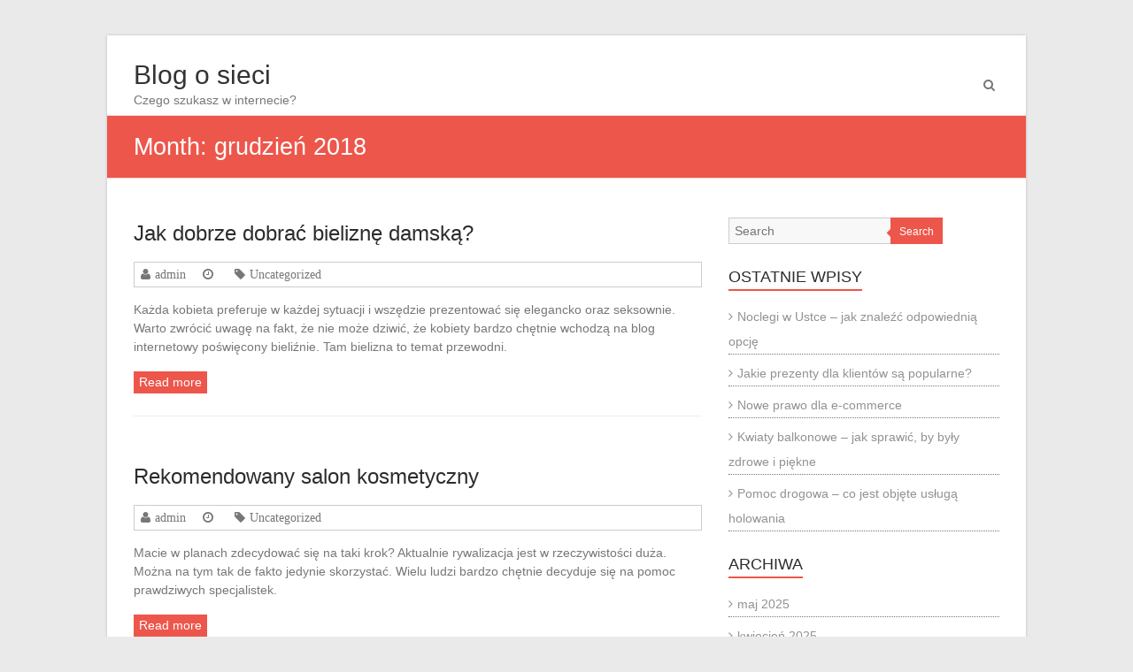

--- FILE ---
content_type: text/html; charset=UTF-8
request_url: http://pagematerialy.pl/?m=201812
body_size: 8749
content:
<!DOCTYPE html>
<html lang="pl-PL">
<head>
	<meta charset="UTF-8" />
	<meta name="viewport" content="width=device-width, initial-scale=1">
	<link rel="profile" href="https://gmpg.org/xfn/11" />
	<title>grudzień 2018 &#8211; Blog o sieci</title>
<meta name='robots' content='max-image-preview:large' />
<link rel='dns-prefetch' href='//s.w.org' />
<link rel="alternate" type="application/rss+xml" title="Blog o sieci &raquo; Kanał z wpisami" href="http://pagematerialy.pl/?feed=rss2" />
<link rel="alternate" type="application/rss+xml" title="Blog o sieci &raquo; Kanał z komentarzami" href="http://pagematerialy.pl/?feed=comments-rss2" />
<script type="text/javascript">
window._wpemojiSettings = {"baseUrl":"https:\/\/s.w.org\/images\/core\/emoji\/13.1.0\/72x72\/","ext":".png","svgUrl":"https:\/\/s.w.org\/images\/core\/emoji\/13.1.0\/svg\/","svgExt":".svg","source":{"concatemoji":"http:\/\/pagematerialy.pl\/wp-includes\/js\/wp-emoji-release.min.js?ver=5.9.12"}};
/*! This file is auto-generated */
!function(e,a,t){var n,r,o,i=a.createElement("canvas"),p=i.getContext&&i.getContext("2d");function s(e,t){var a=String.fromCharCode;p.clearRect(0,0,i.width,i.height),p.fillText(a.apply(this,e),0,0);e=i.toDataURL();return p.clearRect(0,0,i.width,i.height),p.fillText(a.apply(this,t),0,0),e===i.toDataURL()}function c(e){var t=a.createElement("script");t.src=e,t.defer=t.type="text/javascript",a.getElementsByTagName("head")[0].appendChild(t)}for(o=Array("flag","emoji"),t.supports={everything:!0,everythingExceptFlag:!0},r=0;r<o.length;r++)t.supports[o[r]]=function(e){if(!p||!p.fillText)return!1;switch(p.textBaseline="top",p.font="600 32px Arial",e){case"flag":return s([127987,65039,8205,9895,65039],[127987,65039,8203,9895,65039])?!1:!s([55356,56826,55356,56819],[55356,56826,8203,55356,56819])&&!s([55356,57332,56128,56423,56128,56418,56128,56421,56128,56430,56128,56423,56128,56447],[55356,57332,8203,56128,56423,8203,56128,56418,8203,56128,56421,8203,56128,56430,8203,56128,56423,8203,56128,56447]);case"emoji":return!s([10084,65039,8205,55357,56613],[10084,65039,8203,55357,56613])}return!1}(o[r]),t.supports.everything=t.supports.everything&&t.supports[o[r]],"flag"!==o[r]&&(t.supports.everythingExceptFlag=t.supports.everythingExceptFlag&&t.supports[o[r]]);t.supports.everythingExceptFlag=t.supports.everythingExceptFlag&&!t.supports.flag,t.DOMReady=!1,t.readyCallback=function(){t.DOMReady=!0},t.supports.everything||(n=function(){t.readyCallback()},a.addEventListener?(a.addEventListener("DOMContentLoaded",n,!1),e.addEventListener("load",n,!1)):(e.attachEvent("onload",n),a.attachEvent("onreadystatechange",function(){"complete"===a.readyState&&t.readyCallback()})),(n=t.source||{}).concatemoji?c(n.concatemoji):n.wpemoji&&n.twemoji&&(c(n.twemoji),c(n.wpemoji)))}(window,document,window._wpemojiSettings);
</script>
<style type="text/css">
img.wp-smiley,
img.emoji {
	display: inline !important;
	border: none !important;
	box-shadow: none !important;
	height: 1em !important;
	width: 1em !important;
	margin: 0 0.07em !important;
	vertical-align: -0.1em !important;
	background: none !important;
	padding: 0 !important;
}
</style>
	<link rel='stylesheet' id='wp-block-library-css'  href='http://pagematerialy.pl/wp-includes/css/dist/block-library/style.min.css?ver=5.9.12' type='text/css' media='all' />
<style id='wp-block-library-theme-inline-css' type='text/css'>
.wp-block-audio figcaption{color:#555;font-size:13px;text-align:center}.is-dark-theme .wp-block-audio figcaption{color:hsla(0,0%,100%,.65)}.wp-block-code>code{font-family:Menlo,Consolas,monaco,monospace;color:#1e1e1e;padding:.8em 1em;border:1px solid #ddd;border-radius:4px}.wp-block-embed figcaption{color:#555;font-size:13px;text-align:center}.is-dark-theme .wp-block-embed figcaption{color:hsla(0,0%,100%,.65)}.blocks-gallery-caption{color:#555;font-size:13px;text-align:center}.is-dark-theme .blocks-gallery-caption{color:hsla(0,0%,100%,.65)}.wp-block-image figcaption{color:#555;font-size:13px;text-align:center}.is-dark-theme .wp-block-image figcaption{color:hsla(0,0%,100%,.65)}.wp-block-pullquote{border-top:4px solid;border-bottom:4px solid;margin-bottom:1.75em;color:currentColor}.wp-block-pullquote__citation,.wp-block-pullquote cite,.wp-block-pullquote footer{color:currentColor;text-transform:uppercase;font-size:.8125em;font-style:normal}.wp-block-quote{border-left:.25em solid;margin:0 0 1.75em;padding-left:1em}.wp-block-quote cite,.wp-block-quote footer{color:currentColor;font-size:.8125em;position:relative;font-style:normal}.wp-block-quote.has-text-align-right{border-left:none;border-right:.25em solid;padding-left:0;padding-right:1em}.wp-block-quote.has-text-align-center{border:none;padding-left:0}.wp-block-quote.is-large,.wp-block-quote.is-style-large,.wp-block-quote.is-style-plain{border:none}.wp-block-search .wp-block-search__label{font-weight:700}.wp-block-group:where(.has-background){padding:1.25em 2.375em}.wp-block-separator{border:none;border-bottom:2px solid;margin-left:auto;margin-right:auto;opacity:.4}.wp-block-separator:not(.is-style-wide):not(.is-style-dots){width:100px}.wp-block-separator.has-background:not(.is-style-dots){border-bottom:none;height:1px}.wp-block-separator.has-background:not(.is-style-wide):not(.is-style-dots){height:2px}.wp-block-table thead{border-bottom:3px solid}.wp-block-table tfoot{border-top:3px solid}.wp-block-table td,.wp-block-table th{padding:.5em;border:1px solid;word-break:normal}.wp-block-table figcaption{color:#555;font-size:13px;text-align:center}.is-dark-theme .wp-block-table figcaption{color:hsla(0,0%,100%,.65)}.wp-block-video figcaption{color:#555;font-size:13px;text-align:center}.is-dark-theme .wp-block-video figcaption{color:hsla(0,0%,100%,.65)}.wp-block-template-part.has-background{padding:1.25em 2.375em;margin-top:0;margin-bottom:0}
</style>
<style id='global-styles-inline-css' type='text/css'>
body{--wp--preset--color--black: #000000;--wp--preset--color--cyan-bluish-gray: #abb8c3;--wp--preset--color--white: #ffffff;--wp--preset--color--pale-pink: #f78da7;--wp--preset--color--vivid-red: #cf2e2e;--wp--preset--color--luminous-vivid-orange: #ff6900;--wp--preset--color--luminous-vivid-amber: #fcb900;--wp--preset--color--light-green-cyan: #7bdcb5;--wp--preset--color--vivid-green-cyan: #00d084;--wp--preset--color--pale-cyan-blue: #8ed1fc;--wp--preset--color--vivid-cyan-blue: #0693e3;--wp--preset--color--vivid-purple: #9b51e0;--wp--preset--gradient--vivid-cyan-blue-to-vivid-purple: linear-gradient(135deg,rgba(6,147,227,1) 0%,rgb(155,81,224) 100%);--wp--preset--gradient--light-green-cyan-to-vivid-green-cyan: linear-gradient(135deg,rgb(122,220,180) 0%,rgb(0,208,130) 100%);--wp--preset--gradient--luminous-vivid-amber-to-luminous-vivid-orange: linear-gradient(135deg,rgba(252,185,0,1) 0%,rgba(255,105,0,1) 100%);--wp--preset--gradient--luminous-vivid-orange-to-vivid-red: linear-gradient(135deg,rgba(255,105,0,1) 0%,rgb(207,46,46) 100%);--wp--preset--gradient--very-light-gray-to-cyan-bluish-gray: linear-gradient(135deg,rgb(238,238,238) 0%,rgb(169,184,195) 100%);--wp--preset--gradient--cool-to-warm-spectrum: linear-gradient(135deg,rgb(74,234,220) 0%,rgb(151,120,209) 20%,rgb(207,42,186) 40%,rgb(238,44,130) 60%,rgb(251,105,98) 80%,rgb(254,248,76) 100%);--wp--preset--gradient--blush-light-purple: linear-gradient(135deg,rgb(255,206,236) 0%,rgb(152,150,240) 100%);--wp--preset--gradient--blush-bordeaux: linear-gradient(135deg,rgb(254,205,165) 0%,rgb(254,45,45) 50%,rgb(107,0,62) 100%);--wp--preset--gradient--luminous-dusk: linear-gradient(135deg,rgb(255,203,112) 0%,rgb(199,81,192) 50%,rgb(65,88,208) 100%);--wp--preset--gradient--pale-ocean: linear-gradient(135deg,rgb(255,245,203) 0%,rgb(182,227,212) 50%,rgb(51,167,181) 100%);--wp--preset--gradient--electric-grass: linear-gradient(135deg,rgb(202,248,128) 0%,rgb(113,206,126) 100%);--wp--preset--gradient--midnight: linear-gradient(135deg,rgb(2,3,129) 0%,rgb(40,116,252) 100%);--wp--preset--duotone--dark-grayscale: url('#wp-duotone-dark-grayscale');--wp--preset--duotone--grayscale: url('#wp-duotone-grayscale');--wp--preset--duotone--purple-yellow: url('#wp-duotone-purple-yellow');--wp--preset--duotone--blue-red: url('#wp-duotone-blue-red');--wp--preset--duotone--midnight: url('#wp-duotone-midnight');--wp--preset--duotone--magenta-yellow: url('#wp-duotone-magenta-yellow');--wp--preset--duotone--purple-green: url('#wp-duotone-purple-green');--wp--preset--duotone--blue-orange: url('#wp-duotone-blue-orange');--wp--preset--font-size--small: 13px;--wp--preset--font-size--medium: 20px;--wp--preset--font-size--large: 36px;--wp--preset--font-size--x-large: 42px;}.has-black-color{color: var(--wp--preset--color--black) !important;}.has-cyan-bluish-gray-color{color: var(--wp--preset--color--cyan-bluish-gray) !important;}.has-white-color{color: var(--wp--preset--color--white) !important;}.has-pale-pink-color{color: var(--wp--preset--color--pale-pink) !important;}.has-vivid-red-color{color: var(--wp--preset--color--vivid-red) !important;}.has-luminous-vivid-orange-color{color: var(--wp--preset--color--luminous-vivid-orange) !important;}.has-luminous-vivid-amber-color{color: var(--wp--preset--color--luminous-vivid-amber) !important;}.has-light-green-cyan-color{color: var(--wp--preset--color--light-green-cyan) !important;}.has-vivid-green-cyan-color{color: var(--wp--preset--color--vivid-green-cyan) !important;}.has-pale-cyan-blue-color{color: var(--wp--preset--color--pale-cyan-blue) !important;}.has-vivid-cyan-blue-color{color: var(--wp--preset--color--vivid-cyan-blue) !important;}.has-vivid-purple-color{color: var(--wp--preset--color--vivid-purple) !important;}.has-black-background-color{background-color: var(--wp--preset--color--black) !important;}.has-cyan-bluish-gray-background-color{background-color: var(--wp--preset--color--cyan-bluish-gray) !important;}.has-white-background-color{background-color: var(--wp--preset--color--white) !important;}.has-pale-pink-background-color{background-color: var(--wp--preset--color--pale-pink) !important;}.has-vivid-red-background-color{background-color: var(--wp--preset--color--vivid-red) !important;}.has-luminous-vivid-orange-background-color{background-color: var(--wp--preset--color--luminous-vivid-orange) !important;}.has-luminous-vivid-amber-background-color{background-color: var(--wp--preset--color--luminous-vivid-amber) !important;}.has-light-green-cyan-background-color{background-color: var(--wp--preset--color--light-green-cyan) !important;}.has-vivid-green-cyan-background-color{background-color: var(--wp--preset--color--vivid-green-cyan) !important;}.has-pale-cyan-blue-background-color{background-color: var(--wp--preset--color--pale-cyan-blue) !important;}.has-vivid-cyan-blue-background-color{background-color: var(--wp--preset--color--vivid-cyan-blue) !important;}.has-vivid-purple-background-color{background-color: var(--wp--preset--color--vivid-purple) !important;}.has-black-border-color{border-color: var(--wp--preset--color--black) !important;}.has-cyan-bluish-gray-border-color{border-color: var(--wp--preset--color--cyan-bluish-gray) !important;}.has-white-border-color{border-color: var(--wp--preset--color--white) !important;}.has-pale-pink-border-color{border-color: var(--wp--preset--color--pale-pink) !important;}.has-vivid-red-border-color{border-color: var(--wp--preset--color--vivid-red) !important;}.has-luminous-vivid-orange-border-color{border-color: var(--wp--preset--color--luminous-vivid-orange) !important;}.has-luminous-vivid-amber-border-color{border-color: var(--wp--preset--color--luminous-vivid-amber) !important;}.has-light-green-cyan-border-color{border-color: var(--wp--preset--color--light-green-cyan) !important;}.has-vivid-green-cyan-border-color{border-color: var(--wp--preset--color--vivid-green-cyan) !important;}.has-pale-cyan-blue-border-color{border-color: var(--wp--preset--color--pale-cyan-blue) !important;}.has-vivid-cyan-blue-border-color{border-color: var(--wp--preset--color--vivid-cyan-blue) !important;}.has-vivid-purple-border-color{border-color: var(--wp--preset--color--vivid-purple) !important;}.has-vivid-cyan-blue-to-vivid-purple-gradient-background{background: var(--wp--preset--gradient--vivid-cyan-blue-to-vivid-purple) !important;}.has-light-green-cyan-to-vivid-green-cyan-gradient-background{background: var(--wp--preset--gradient--light-green-cyan-to-vivid-green-cyan) !important;}.has-luminous-vivid-amber-to-luminous-vivid-orange-gradient-background{background: var(--wp--preset--gradient--luminous-vivid-amber-to-luminous-vivid-orange) !important;}.has-luminous-vivid-orange-to-vivid-red-gradient-background{background: var(--wp--preset--gradient--luminous-vivid-orange-to-vivid-red) !important;}.has-very-light-gray-to-cyan-bluish-gray-gradient-background{background: var(--wp--preset--gradient--very-light-gray-to-cyan-bluish-gray) !important;}.has-cool-to-warm-spectrum-gradient-background{background: var(--wp--preset--gradient--cool-to-warm-spectrum) !important;}.has-blush-light-purple-gradient-background{background: var(--wp--preset--gradient--blush-light-purple) !important;}.has-blush-bordeaux-gradient-background{background: var(--wp--preset--gradient--blush-bordeaux) !important;}.has-luminous-dusk-gradient-background{background: var(--wp--preset--gradient--luminous-dusk) !important;}.has-pale-ocean-gradient-background{background: var(--wp--preset--gradient--pale-ocean) !important;}.has-electric-grass-gradient-background{background: var(--wp--preset--gradient--electric-grass) !important;}.has-midnight-gradient-background{background: var(--wp--preset--gradient--midnight) !important;}.has-small-font-size{font-size: var(--wp--preset--font-size--small) !important;}.has-medium-font-size{font-size: var(--wp--preset--font-size--medium) !important;}.has-large-font-size{font-size: var(--wp--preset--font-size--large) !important;}.has-x-large-font-size{font-size: var(--wp--preset--font-size--x-large) !important;}
</style>
<link rel='stylesheet' id='esteem_style-css'  href='http://pagematerialy.pl/wp-content/themes/esteem/style.css?ver=5.9.12' type='text/css' media='all' />
<link rel='stylesheet' id='esteem-responsive-css'  href='http://pagematerialy.pl/wp-content/themes/esteem/css/responsive.css?ver=5.9.12' type='text/css' media='all' />
<link rel='stylesheet' id='esteem-fontawesome-css'  href='http://pagematerialy.pl/wp-content/themes/esteem/fontawesome/css/font-awesome.css?ver=3.2.1' type='text/css' media='all' />
<script type='text/javascript' src='http://pagematerialy.pl/wp-includes/js/jquery/jquery.min.js?ver=3.6.0' id='jquery-core-js'></script>
<script type='text/javascript' src='http://pagematerialy.pl/wp-includes/js/jquery/jquery-migrate.min.js?ver=3.3.2' id='jquery-migrate-js'></script>
<script type='text/javascript' src='http://pagematerialy.pl/wp-content/themes/esteem/js/esteem-custom.js?ver=5.9.12' id='esteem-custom-js'></script>
<!--[if lte IE 8]>
<script type='text/javascript' src='http://pagematerialy.pl/wp-content/themes/esteem/js/html5shiv.min.js?ver=5.9.12' id='html5-js'></script>
<![endif]-->
<link rel="https://api.w.org/" href="http://pagematerialy.pl/index.php?rest_route=/" /><link rel="EditURI" type="application/rsd+xml" title="RSD" href="http://pagematerialy.pl/xmlrpc.php?rsd" />
<link rel="wlwmanifest" type="application/wlwmanifest+xml" href="http://pagematerialy.pl/wp-includes/wlwmanifest.xml" /> 
<meta name="generator" content="WordPress 5.9.12" />
		<style type="text/css">
			.comments-link {
				display: none;
			}
					</style>
		
		</head>

<body class="archive date wp-embed-responsive  boxed better-responsive-menu">

<svg xmlns="http://www.w3.org/2000/svg" viewBox="0 0 0 0" width="0" height="0" focusable="false" role="none" style="visibility: hidden; position: absolute; left: -9999px; overflow: hidden;" ><defs><filter id="wp-duotone-dark-grayscale"><feColorMatrix color-interpolation-filters="sRGB" type="matrix" values=" .299 .587 .114 0 0 .299 .587 .114 0 0 .299 .587 .114 0 0 .299 .587 .114 0 0 " /><feComponentTransfer color-interpolation-filters="sRGB" ><feFuncR type="table" tableValues="0 0.49803921568627" /><feFuncG type="table" tableValues="0 0.49803921568627" /><feFuncB type="table" tableValues="0 0.49803921568627" /><feFuncA type="table" tableValues="1 1" /></feComponentTransfer><feComposite in2="SourceGraphic" operator="in" /></filter></defs></svg><svg xmlns="http://www.w3.org/2000/svg" viewBox="0 0 0 0" width="0" height="0" focusable="false" role="none" style="visibility: hidden; position: absolute; left: -9999px; overflow: hidden;" ><defs><filter id="wp-duotone-grayscale"><feColorMatrix color-interpolation-filters="sRGB" type="matrix" values=" .299 .587 .114 0 0 .299 .587 .114 0 0 .299 .587 .114 0 0 .299 .587 .114 0 0 " /><feComponentTransfer color-interpolation-filters="sRGB" ><feFuncR type="table" tableValues="0 1" /><feFuncG type="table" tableValues="0 1" /><feFuncB type="table" tableValues="0 1" /><feFuncA type="table" tableValues="1 1" /></feComponentTransfer><feComposite in2="SourceGraphic" operator="in" /></filter></defs></svg><svg xmlns="http://www.w3.org/2000/svg" viewBox="0 0 0 0" width="0" height="0" focusable="false" role="none" style="visibility: hidden; position: absolute; left: -9999px; overflow: hidden;" ><defs><filter id="wp-duotone-purple-yellow"><feColorMatrix color-interpolation-filters="sRGB" type="matrix" values=" .299 .587 .114 0 0 .299 .587 .114 0 0 .299 .587 .114 0 0 .299 .587 .114 0 0 " /><feComponentTransfer color-interpolation-filters="sRGB" ><feFuncR type="table" tableValues="0.54901960784314 0.98823529411765" /><feFuncG type="table" tableValues="0 1" /><feFuncB type="table" tableValues="0.71764705882353 0.25490196078431" /><feFuncA type="table" tableValues="1 1" /></feComponentTransfer><feComposite in2="SourceGraphic" operator="in" /></filter></defs></svg><svg xmlns="http://www.w3.org/2000/svg" viewBox="0 0 0 0" width="0" height="0" focusable="false" role="none" style="visibility: hidden; position: absolute; left: -9999px; overflow: hidden;" ><defs><filter id="wp-duotone-blue-red"><feColorMatrix color-interpolation-filters="sRGB" type="matrix" values=" .299 .587 .114 0 0 .299 .587 .114 0 0 .299 .587 .114 0 0 .299 .587 .114 0 0 " /><feComponentTransfer color-interpolation-filters="sRGB" ><feFuncR type="table" tableValues="0 1" /><feFuncG type="table" tableValues="0 0.27843137254902" /><feFuncB type="table" tableValues="0.5921568627451 0.27843137254902" /><feFuncA type="table" tableValues="1 1" /></feComponentTransfer><feComposite in2="SourceGraphic" operator="in" /></filter></defs></svg><svg xmlns="http://www.w3.org/2000/svg" viewBox="0 0 0 0" width="0" height="0" focusable="false" role="none" style="visibility: hidden; position: absolute; left: -9999px; overflow: hidden;" ><defs><filter id="wp-duotone-midnight"><feColorMatrix color-interpolation-filters="sRGB" type="matrix" values=" .299 .587 .114 0 0 .299 .587 .114 0 0 .299 .587 .114 0 0 .299 .587 .114 0 0 " /><feComponentTransfer color-interpolation-filters="sRGB" ><feFuncR type="table" tableValues="0 0" /><feFuncG type="table" tableValues="0 0.64705882352941" /><feFuncB type="table" tableValues="0 1" /><feFuncA type="table" tableValues="1 1" /></feComponentTransfer><feComposite in2="SourceGraphic" operator="in" /></filter></defs></svg><svg xmlns="http://www.w3.org/2000/svg" viewBox="0 0 0 0" width="0" height="0" focusable="false" role="none" style="visibility: hidden; position: absolute; left: -9999px; overflow: hidden;" ><defs><filter id="wp-duotone-magenta-yellow"><feColorMatrix color-interpolation-filters="sRGB" type="matrix" values=" .299 .587 .114 0 0 .299 .587 .114 0 0 .299 .587 .114 0 0 .299 .587 .114 0 0 " /><feComponentTransfer color-interpolation-filters="sRGB" ><feFuncR type="table" tableValues="0.78039215686275 1" /><feFuncG type="table" tableValues="0 0.94901960784314" /><feFuncB type="table" tableValues="0.35294117647059 0.47058823529412" /><feFuncA type="table" tableValues="1 1" /></feComponentTransfer><feComposite in2="SourceGraphic" operator="in" /></filter></defs></svg><svg xmlns="http://www.w3.org/2000/svg" viewBox="0 0 0 0" width="0" height="0" focusable="false" role="none" style="visibility: hidden; position: absolute; left: -9999px; overflow: hidden;" ><defs><filter id="wp-duotone-purple-green"><feColorMatrix color-interpolation-filters="sRGB" type="matrix" values=" .299 .587 .114 0 0 .299 .587 .114 0 0 .299 .587 .114 0 0 .299 .587 .114 0 0 " /><feComponentTransfer color-interpolation-filters="sRGB" ><feFuncR type="table" tableValues="0.65098039215686 0.40392156862745" /><feFuncG type="table" tableValues="0 1" /><feFuncB type="table" tableValues="0.44705882352941 0.4" /><feFuncA type="table" tableValues="1 1" /></feComponentTransfer><feComposite in2="SourceGraphic" operator="in" /></filter></defs></svg><svg xmlns="http://www.w3.org/2000/svg" viewBox="0 0 0 0" width="0" height="0" focusable="false" role="none" style="visibility: hidden; position: absolute; left: -9999px; overflow: hidden;" ><defs><filter id="wp-duotone-blue-orange"><feColorMatrix color-interpolation-filters="sRGB" type="matrix" values=" .299 .587 .114 0 0 .299 .587 .114 0 0 .299 .587 .114 0 0 .299 .587 .114 0 0 " /><feComponentTransfer color-interpolation-filters="sRGB" ><feFuncR type="table" tableValues="0.098039215686275 1" /><feFuncG type="table" tableValues="0 0.66274509803922" /><feFuncB type="table" tableValues="0.84705882352941 0.41960784313725" /><feFuncA type="table" tableValues="1 1" /></feComponentTransfer><feComposite in2="SourceGraphic" operator="in" /></filter></defs></svg>
<div id="page" class="hfeed site">
	<a class="skip-link screen-reader-text" href="#main">Skip to content</a>

	<header id="masthead" class="site-header" role="banner">
		<div class="inner-wrap">
			<div class="hgroup-wrap clearfix">
				<div class="site-branding">
										<div class="header-text ">
													<h3 id="site-title">
								<a href="http://pagematerialy.pl/" title="Blog o sieci" rel="home">
									Blog o sieci								</a>
							</h3>
																			<p class="site-description">Czego szukasz w internecie?</p>
											</div><!-- .header-text -->
				</div><!-- .site-branding -->
				<div class="hgroup-wrap-right">
					<nav id="site-navigation" class="main-navigation" role="navigation">
						<h3 class="menu-toggle"></h3>
						<div class="nav-menu clearfix">
							<div class="menu"></div>						</div><!-- .nav-menu -->
					</nav><!-- #site-description -->
					<i class="icon-search search-top"></i>
					<div class="search-form-top">
						<form action="http://pagematerialy.pl/" id="search-form" class="searchform clearfix" method="get">
	<div class="search-wrap">
		<input type="text" placeholder="Search" class="s field" name="s">
		<button type="submit">Search</button>
	</div>
	<input type="submit" value="Search" id="search-submit" name="submit" class="submit">
</form><!-- .searchform -->					</div><!-- .search-form-top -->
				</div><!-- .hgroup-wrap-right -->
			</div><!-- .hgroup-wrap -->
		</div><!-- .inner-wrap -->
		
					<section class="page-title-bar clearfix">
				<div class="inner-wrap">
																		<div class="page-title-wrap"><h1>Month: <span>grudzień 2018</span></h1></div>
																				</div>
			</section>
			</header><!-- #masthead -->
	<div id="main" class="site-main inner-wrap">

	
	<div id="primary">
		<div id="content" class="clearfix">

			
				
					
<article id="post-1975" class="post-1975 post type-post status-publish format-standard hentry category-uncategorized">
	
	
		<header class="entry-header">
			<h2 class="entry-title">
				<a href="http://pagematerialy.pl/?p=1975" title="Jak dobrze dobrać bieliznę damską?">Jak dobrze dobrać bieliznę damską?</a>
			</h2><!-- .entry-title -->
		</header>
	<div class="entry-meta-bar clearfix"><div class="entry-meta clearfix">
			<span class="icon-user vcard author"><a class="url fn n"
			                                        href="http://pagematerialy.pl/?author=1">admin</a></span>

			<span class="icon-time"><a href="http://pagematerialy.pl/?p=1975" title="" rel="bookmark"><time class="entry-date published" datetime=""></time><time class="updated" datetime="2018-12-19T11:25:27+00:00">19 grudnia, 2018</time></a></span>
						<span class="icon-tag"><a href="http://pagematerialy.pl/?cat=1" rel="category">Uncategorized</a></span>
		
			
			
			</div></div>
	<div class="entry-content clearfix">
		<p>Każda kobieta preferuje w każdej sytuacji i wszędzie prezentować się elegancko oraz seksownie. Warto zwrócić uwagę na fakt, że nie może dziwić, że kobiety bardzo chętnie wchodzą na blog internetowy poświęcony bieliźnie. Tam bielizna to temat przewodni.</p>
	<div class="readmore-wrap"><a class="readmore" href="http://pagematerialy.pl/?p=1975">Read more</a></div>
	</div><!-- .entry-content -->


	</article>

				
					
<article id="post-1972" class="post-1972 post type-post status-publish format-standard hentry category-uncategorized">
	
	
		<header class="entry-header">
			<h2 class="entry-title">
				<a href="http://pagematerialy.pl/?p=1972" title="Rekomendowany salon kosmetyczny">Rekomendowany salon kosmetyczny</a>
			</h2><!-- .entry-title -->
		</header>
	<div class="entry-meta-bar clearfix"><div class="entry-meta clearfix">
			<span class="icon-user vcard author"><a class="url fn n"
			                                        href="http://pagematerialy.pl/?author=1">admin</a></span>

			<span class="icon-time"><a href="http://pagematerialy.pl/?p=1972" title="" rel="bookmark"><time class="entry-date published" datetime=""></time><time class="updated" datetime="2018-12-17T07:23:30+00:00">17 grudnia, 2018</time></a></span>
						<span class="icon-tag"><a href="http://pagematerialy.pl/?cat=1" rel="category">Uncategorized</a></span>
		
			
			
			</div></div>
	<div class="entry-content clearfix">
		<p>Macie w planach zdecydować się na taki krok? Aktualnie rywalizacja jest w rzeczywistości duża. Można na tym tak de fakto jedynie skorzystać. Wielu ludzi bardzo chętnie decyduje się na pomoc prawdziwych specjalistek.</p>
	<div class="readmore-wrap"><a class="readmore" href="http://pagematerialy.pl/?p=1972">Read more</a></div>
	</div><!-- .entry-content -->


	</article>

				
					
<article id="post-1970" class="post-1970 post type-post status-publish format-standard hentry category-uncategorized">
	
	
		<header class="entry-header">
			<h2 class="entry-title">
				<a href="http://pagematerialy.pl/?p=1970" title="Eleganckie ubrania dla dzieci">Eleganckie ubrania dla dzieci</a>
			</h2><!-- .entry-title -->
		</header>
	<div class="entry-meta-bar clearfix"><div class="entry-meta clearfix">
			<span class="icon-user vcard author"><a class="url fn n"
			                                        href="http://pagematerialy.pl/?author=1">admin</a></span>

			<span class="icon-time"><a href="http://pagematerialy.pl/?p=1970" title="" rel="bookmark"><time class="entry-date published" datetime=""></time><time class="updated" datetime="2018-12-10T12:43:47+00:00">10 grudnia, 2018</time></a></span>
						<span class="icon-tag"><a href="http://pagematerialy.pl/?cat=1" rel="category">Uncategorized</a></span>
		
			
			
			</div></div>
	<div class="entry-content clearfix">
		<p>Wielkimi krokami do naszego kraju zbliżają się święta Bożego Narodzenia. Nadal nie masz jeszcze wybranego prezentu dla Waszych dzieci? Nic nie stoi na przeszkodzie, ażeby wybrać zwyczajnie na markowe ubrania dziecięce. Statystyki pokazują, że coraz większa ilość osób decyduje się&hellip; </p>
	<div class="readmore-wrap"><a class="readmore" href="http://pagematerialy.pl/?p=1970">Read more</a></div>
	</div><!-- .entry-content -->


	</article>

				
					
<article id="post-1968" class="post-1968 post type-post status-publish format-standard hentry category-uncategorized">
	
	
		<header class="entry-header">
			<h2 class="entry-title">
				<a href="http://pagematerialy.pl/?p=1968" title="Zakład kamieniarski">Zakład kamieniarski</a>
			</h2><!-- .entry-title -->
		</header>
	<div class="entry-meta-bar clearfix"><div class="entry-meta clearfix">
			<span class="icon-user vcard author"><a class="url fn n"
			                                        href="http://pagematerialy.pl/?author=1">admin</a></span>

			<span class="icon-time"><a href="http://pagematerialy.pl/?p=1968" title="" rel="bookmark"><time class="entry-date published" datetime=""></time><time class="updated" datetime="2018-12-07T14:12:49+00:00">7 grudnia, 2018</time></a></span>
						<span class="icon-tag"><a href="http://pagematerialy.pl/?cat=1" rel="category">Uncategorized</a></span>
		
			
			
			</div></div>
	<div class="entry-content clearfix">
		<p>Przed Wami trudna decyzja? Wszystko dlatego, że musicie wybrać fachowy zakład kamieniarski bielsko? Jakie aspekty muszą być na pewno uwzględnione? Jest ich bez cienia wątpliwości przynajmniej kilka. Między innymi najważniejsze jest to, ażeby zdecydować się na ludzi, którzy mają odpowiednie&hellip; </p>
	<div class="readmore-wrap"><a class="readmore" href="http://pagematerialy.pl/?p=1968">Read more</a></div>
	</div><!-- .entry-content -->


	</article>

				
					
<article id="post-1966" class="post-1966 post type-post status-publish format-standard hentry category-uncategorized">
	
	
		<header class="entry-header">
			<h2 class="entry-title">
				<a href="http://pagematerialy.pl/?p=1966" title="Profesjonalna firma budowlana">Profesjonalna firma budowlana</a>
			</h2><!-- .entry-title -->
		</header>
	<div class="entry-meta-bar clearfix"><div class="entry-meta clearfix">
			<span class="icon-user vcard author"><a class="url fn n"
			                                        href="http://pagematerialy.pl/?author=1">admin</a></span>

			<span class="icon-time"><a href="http://pagematerialy.pl/?p=1966" title="" rel="bookmark"><time class="entry-date published" datetime=""></time><time class="updated" datetime="2018-12-07T13:41:40+00:00">7 grudnia, 2018</time></a></span>
						<span class="icon-tag"><a href="http://pagematerialy.pl/?cat=1" rel="category">Uncategorized</a></span>
		
			
			
			</div></div>
	<div class="entry-content clearfix">
		<p>Prawdą jest, że roboty ziemne bielsko muszą być wykonywane przez prawdziwych specjalistów. Nie można zapominać o tym konkretnym czynniku. Profesjonaliści mają na szczęście dużą edukację i doświadczenie zdobyte przy realizacji poprzednich projektów.</p>
	<div class="readmore-wrap"><a class="readmore" href="http://pagematerialy.pl/?p=1966">Read more</a></div>
	</div><!-- .entry-content -->


	</article>

				
					
<article id="post-1964" class="post-1964 post type-post status-publish format-standard hentry category-uncategorized">
	
	
		<header class="entry-header">
			<h2 class="entry-title">
				<a href="http://pagematerialy.pl/?p=1964" title="Nowoczesna fotografia kobieca coraz częściej zamawianą usługą">Nowoczesna fotografia kobieca coraz częściej zamawianą usługą</a>
			</h2><!-- .entry-title -->
		</header>
	<div class="entry-meta-bar clearfix"><div class="entry-meta clearfix">
			<span class="icon-user vcard author"><a class="url fn n"
			                                        href="http://pagematerialy.pl/?author=1">admin</a></span>

			<span class="icon-time"><a href="http://pagematerialy.pl/?p=1964" title="" rel="bookmark"><time class="entry-date published" datetime=""></time><time class="updated" datetime="2018-12-07T13:09:23+00:00">7 grudnia, 2018</time></a></span>
						<span class="icon-tag"><a href="http://pagematerialy.pl/?cat=1" rel="category">Uncategorized</a></span>
		
			
			
			</div></div>
	<div class="entry-content clearfix">
		<p>Rozumiecie idealnie fakt, że profesjonalny fotograf musi być wybrany de fakto bardzo ze starannością? Bez wątpienia taka osoba musi posiadać wiedzę i doświadczenie na temat tej branży. To natomiast oczywiście nie wszystko. Nie wolno też bagatelizować tego, że fachowiec powinien&hellip; </p>
	<div class="readmore-wrap"><a class="readmore" href="http://pagematerialy.pl/?p=1964">Read more</a></div>
	</div><!-- .entry-content -->


	</article>

				
					
<article id="post-1961" class="post-1961 post type-post status-publish format-standard hentry category-uncategorized">
	
	
		<header class="entry-header">
			<h2 class="entry-title">
				<a href="http://pagematerialy.pl/?p=1961" title="Jak elegancko i tanio urządzić łazienkę?">Jak elegancko i tanio urządzić łazienkę?</a>
			</h2><!-- .entry-title -->
		</header>
	<div class="entry-meta-bar clearfix"><div class="entry-meta clearfix">
			<span class="icon-user vcard author"><a class="url fn n"
			                                        href="http://pagematerialy.pl/?author=1">admin</a></span>

			<span class="icon-time"><a href="http://pagematerialy.pl/?p=1961" title="" rel="bookmark"><time class="entry-date published" datetime=""></time><time class="updated" datetime="2018-12-01T10:49:01+00:00">1 grudnia, 2018</time></a></span>
						<span class="icon-tag"><a href="http://pagematerialy.pl/?cat=1" rel="category">Uncategorized</a></span>
		
			
			
			</div></div>
	<div class="entry-content clearfix">
		<p>Jak to można zrobić bez większego wysiłku i bez wydawania stosunkowo dużych pieniędzy? Głównie trzeba wyszukać odpowiednią koncepcję. Na szczęście rywalizacja w biznesie jest rzeczywiście bardzo znaczna. To znaczy, że można zdecydować się przykładowo na rozmaite style.</p>
	<div class="readmore-wrap"><a class="readmore" href="http://pagematerialy.pl/?p=1961">Read more</a></div>
	</div><!-- .entry-content -->


	</article>

				
				
			
		</div><!-- #content -->
	</div><!-- #primary -->

	
<div id="secondary">
			
		<aside id="search-2" class="widget widget_search"><form action="http://pagematerialy.pl/" id="search-form" class="searchform clearfix" method="get">
	<div class="search-wrap">
		<input type="text" placeholder="Search" class="s field" name="s">
		<button type="submit">Search</button>
	</div>
	<input type="submit" value="Search" id="search-submit" name="submit" class="submit">
</form><!-- .searchform --></aside>
		<aside id="recent-posts-2" class="widget widget_recent_entries">
		<h3 class="widget-title"><span>Ostatnie wpisy</span></h3>
		<ul>
											<li>
					<a href="http://pagematerialy.pl/?p=15536">Noclegi w Ustce – jak znaleźć odpowiednią opcję</a>
									</li>
											<li>
					<a href="http://pagematerialy.pl/?p=15534">Jakie prezenty dla klientów są popularne?</a>
									</li>
											<li>
					<a href="http://pagematerialy.pl/?p=15532">Nowe prawo dla e-commerce</a>
									</li>
											<li>
					<a href="http://pagematerialy.pl/?p=15530">Kwiaty balkonowe – jak sprawić, by były zdrowe i piękne</a>
									</li>
											<li>
					<a href="http://pagematerialy.pl/?p=15528">Pomoc drogowa – co jest objęte usługą holowania</a>
									</li>
					</ul>

		</aside><aside id="archives-2" class="widget widget_archive"><h3 class="widget-title"><span>Archiwa</span></h3>
			<ul>
					<li><a href='http://pagematerialy.pl/?m=202505'>maj 2025</a></li>
	<li><a href='http://pagematerialy.pl/?m=202504'>kwiecień 2025</a></li>
	<li><a href='http://pagematerialy.pl/?m=202503'>marzec 2025</a></li>
	<li><a href='http://pagematerialy.pl/?m=202502'>luty 2025</a></li>
	<li><a href='http://pagematerialy.pl/?m=202501'>styczeń 2025</a></li>
	<li><a href='http://pagematerialy.pl/?m=202412'>grudzień 2024</a></li>
	<li><a href='http://pagematerialy.pl/?m=202411'>listopad 2024</a></li>
	<li><a href='http://pagematerialy.pl/?m=202209'>wrzesień 2022</a></li>
	<li><a href='http://pagematerialy.pl/?m=202208'>sierpień 2022</a></li>
	<li><a href='http://pagematerialy.pl/?m=202207'>lipiec 2022</a></li>
	<li><a href='http://pagematerialy.pl/?m=202206'>czerwiec 2022</a></li>
	<li><a href='http://pagematerialy.pl/?m=202205'>maj 2022</a></li>
	<li><a href='http://pagematerialy.pl/?m=202204'>kwiecień 2022</a></li>
	<li><a href='http://pagematerialy.pl/?m=202203'>marzec 2022</a></li>
	<li><a href='http://pagematerialy.pl/?m=202202'>luty 2022</a></li>
	<li><a href='http://pagematerialy.pl/?m=202201'>styczeń 2022</a></li>
	<li><a href='http://pagematerialy.pl/?m=202112'>grudzień 2021</a></li>
	<li><a href='http://pagematerialy.pl/?m=202111'>listopad 2021</a></li>
	<li><a href='http://pagematerialy.pl/?m=202110'>październik 2021</a></li>
	<li><a href='http://pagematerialy.pl/?m=202109'>wrzesień 2021</a></li>
	<li><a href='http://pagematerialy.pl/?m=202108'>sierpień 2021</a></li>
	<li><a href='http://pagematerialy.pl/?m=202107'>lipiec 2021</a></li>
	<li><a href='http://pagematerialy.pl/?m=202106'>czerwiec 2021</a></li>
	<li><a href='http://pagematerialy.pl/?m=202105'>maj 2021</a></li>
	<li><a href='http://pagematerialy.pl/?m=202104'>kwiecień 2021</a></li>
	<li><a href='http://pagematerialy.pl/?m=202103'>marzec 2021</a></li>
	<li><a href='http://pagematerialy.pl/?m=202102'>luty 2021</a></li>
	<li><a href='http://pagematerialy.pl/?m=202101'>styczeń 2021</a></li>
	<li><a href='http://pagematerialy.pl/?m=202012'>grudzień 2020</a></li>
	<li><a href='http://pagematerialy.pl/?m=202011'>listopad 2020</a></li>
	<li><a href='http://pagematerialy.pl/?m=202010'>październik 2020</a></li>
	<li><a href='http://pagematerialy.pl/?m=202009'>wrzesień 2020</a></li>
	<li><a href='http://pagematerialy.pl/?m=202008'>sierpień 2020</a></li>
	<li><a href='http://pagematerialy.pl/?m=202007'>lipiec 2020</a></li>
	<li><a href='http://pagematerialy.pl/?m=202006'>czerwiec 2020</a></li>
	<li><a href='http://pagematerialy.pl/?m=202005'>maj 2020</a></li>
	<li><a href='http://pagematerialy.pl/?m=202004'>kwiecień 2020</a></li>
	<li><a href='http://pagematerialy.pl/?m=202003'>marzec 2020</a></li>
	<li><a href='http://pagematerialy.pl/?m=202002'>luty 2020</a></li>
	<li><a href='http://pagematerialy.pl/?m=202001'>styczeń 2020</a></li>
	<li><a href='http://pagematerialy.pl/?m=201912'>grudzień 2019</a></li>
	<li><a href='http://pagematerialy.pl/?m=201911'>listopad 2019</a></li>
	<li><a href='http://pagematerialy.pl/?m=201910'>październik 2019</a></li>
	<li><a href='http://pagematerialy.pl/?m=201909'>wrzesień 2019</a></li>
	<li><a href='http://pagematerialy.pl/?m=201908'>sierpień 2019</a></li>
	<li><a href='http://pagematerialy.pl/?m=201906'>czerwiec 2019</a></li>
	<li><a href='http://pagematerialy.pl/?m=201905'>maj 2019</a></li>
	<li><a href='http://pagematerialy.pl/?m=201904'>kwiecień 2019</a></li>
	<li><a href='http://pagematerialy.pl/?m=201903'>marzec 2019</a></li>
	<li><a href='http://pagematerialy.pl/?m=201902'>luty 2019</a></li>
	<li><a href='http://pagematerialy.pl/?m=201901'>styczeń 2019</a></li>
	<li><a href='http://pagematerialy.pl/?m=201812'>grudzień 2018</a></li>
	<li><a href='http://pagematerialy.pl/?m=201811'>listopad 2018</a></li>
	<li><a href='http://pagematerialy.pl/?m=201810'>październik 2018</a></li>
	<li><a href='http://pagematerialy.pl/?m=201809'>wrzesień 2018</a></li>
	<li><a href='http://pagematerialy.pl/?m=201808'>sierpień 2018</a></li>
	<li><a href='http://pagematerialy.pl/?m=201807'>lipiec 2018</a></li>
	<li><a href='http://pagematerialy.pl/?m=201806'>czerwiec 2018</a></li>
	<li><a href='http://pagematerialy.pl/?m=201805'>maj 2018</a></li>
	<li><a href='http://pagematerialy.pl/?m=201804'>kwiecień 2018</a></li>
	<li><a href='http://pagematerialy.pl/?m=201803'>marzec 2018</a></li>
	<li><a href='http://pagematerialy.pl/?m=201802'>luty 2018</a></li>
	<li><a href='http://pagematerialy.pl/?m=201801'>styczeń 2018</a></li>
	<li><a href='http://pagematerialy.pl/?m=201712'>grudzień 2017</a></li>
	<li><a href='http://pagematerialy.pl/?m=201711'>listopad 2017</a></li>
	<li><a href='http://pagematerialy.pl/?m=201710'>październik 2017</a></li>
	<li><a href='http://pagematerialy.pl/?m=201709'>wrzesień 2017</a></li>
	<li><a href='http://pagematerialy.pl/?m=201708'>sierpień 2017</a></li>
	<li><a href='http://pagematerialy.pl/?m=201707'>lipiec 2017</a></li>
	<li><a href='http://pagematerialy.pl/?m=201706'>czerwiec 2017</a></li>
	<li><a href='http://pagematerialy.pl/?m=201705'>maj 2017</a></li>
	<li><a href='http://pagematerialy.pl/?m=201704'>kwiecień 2017</a></li>
	<li><a href='http://pagematerialy.pl/?m=201703'>marzec 2017</a></li>
	<li><a href='http://pagematerialy.pl/?m=201702'>luty 2017</a></li>
	<li><a href='http://pagematerialy.pl/?m=201701'>styczeń 2017</a></li>
	<li><a href='http://pagematerialy.pl/?m=201612'>grudzień 2016</a></li>
	<li><a href='http://pagematerialy.pl/?m=201611'>listopad 2016</a></li>
	<li><a href='http://pagematerialy.pl/?m=201610'>październik 2016</a></li>
	<li><a href='http://pagematerialy.pl/?m=201609'>wrzesień 2016</a></li>
	<li><a href='http://pagematerialy.pl/?m=201608'>sierpień 2016</a></li>
	<li><a href='http://pagematerialy.pl/?m=201607'>lipiec 2016</a></li>
	<li><a href='http://pagematerialy.pl/?m=201606'>czerwiec 2016</a></li>
	<li><a href='http://pagematerialy.pl/?m=201605'>maj 2016</a></li>
	<li><a href='http://pagematerialy.pl/?m=201604'>kwiecień 2016</a></li>
	<li><a href='http://pagematerialy.pl/?m=201603'>marzec 2016</a></li>
	<li><a href='http://pagematerialy.pl/?m=201602'>luty 2016</a></li>
	<li><a href='http://pagematerialy.pl/?m=201601'>styczeń 2016</a></li>
	<li><a href='http://pagematerialy.pl/?m=201512'>grudzień 2015</a></li>
	<li><a href='http://pagematerialy.pl/?m=201511'>listopad 2015</a></li>
	<li><a href='http://pagematerialy.pl/?m=201510'>październik 2015</a></li>
	<li><a href='http://pagematerialy.pl/?m=201509'>wrzesień 2015</a></li>
	<li><a href='http://pagematerialy.pl/?m=201508'>sierpień 2015</a></li>
	<li><a href='http://pagematerialy.pl/?m=201507'>lipiec 2015</a></li>
	<li><a href='http://pagematerialy.pl/?m=201506'>czerwiec 2015</a></li>
	<li><a href='http://pagematerialy.pl/?m=201505'>maj 2015</a></li>
	<li><a href='http://pagematerialy.pl/?m=201504'>kwiecień 2015</a></li>
	<li><a href='http://pagematerialy.pl/?m=201503'>marzec 2015</a></li>
	<li><a href='http://pagematerialy.pl/?m=201502'>luty 2015</a></li>
	<li><a href='http://pagematerialy.pl/?m=201501'>styczeń 2015</a></li>
	<li><a href='http://pagematerialy.pl/?m=201412'>grudzień 2014</a></li>
	<li><a href='http://pagematerialy.pl/?m=201411'>listopad 2014</a></li>
	<li><a href='http://pagematerialy.pl/?m=201410'>październik 2014</a></li>
	<li><a href='http://pagematerialy.pl/?m=201409'>wrzesień 2014</a></li>
	<li><a href='http://pagematerialy.pl/?m=201408'>sierpień 2014</a></li>
	<li><a href='http://pagematerialy.pl/?m=201407'>lipiec 2014</a></li>
	<li><a href='http://pagematerialy.pl/?m=201406'>czerwiec 2014</a></li>
	<li><a href='http://pagematerialy.pl/?m=201405'>maj 2014</a></li>
	<li><a href='http://pagematerialy.pl/?m=201404'>kwiecień 2014</a></li>
	<li><a href='http://pagematerialy.pl/?m=201403'>marzec 2014</a></li>
	<li><a href='http://pagematerialy.pl/?m=201402'>luty 2014</a></li>
	<li><a href='http://pagematerialy.pl/?m=201401'>styczeń 2014</a></li>
	<li><a href='http://pagematerialy.pl/?m=201312'>grudzień 2013</a></li>
	<li><a href='http://pagematerialy.pl/?m=201311'>listopad 2013</a></li>
	<li><a href='http://pagematerialy.pl/?m=201310'>październik 2013</a></li>
	<li><a href='http://pagematerialy.pl/?m=201309'>wrzesień 2013</a></li>
	<li><a href='http://pagematerialy.pl/?m=201308'>sierpień 2013</a></li>
	<li><a href='http://pagematerialy.pl/?m=201307'>lipiec 2013</a></li>
	<li><a href='http://pagematerialy.pl/?m=201306'>czerwiec 2013</a></li>
	<li><a href='http://pagematerialy.pl/?m=201305'>maj 2013</a></li>
	<li><a href='http://pagematerialy.pl/?m=201304'>kwiecień 2013</a></li>
	<li><a href='http://pagematerialy.pl/?m=201303'>marzec 2013</a></li>
	<li><a href='http://pagematerialy.pl/?m=201302'>luty 2013</a></li>
	<li><a href='http://pagematerialy.pl/?m=201301'>styczeń 2013</a></li>
	<li><a href='http://pagematerialy.pl/?m=201212'>grudzień 2012</a></li>
	<li><a href='http://pagematerialy.pl/?m=201211'>listopad 2012</a></li>
	<li><a href='http://pagematerialy.pl/?m=201210'>październik 2012</a></li>
	<li><a href='http://pagematerialy.pl/?m=201209'>wrzesień 2012</a></li>
			</ul>

			</aside>	</div><!-- #secondary -->
	
</div><!--#main -->
<footer id="colophon" class="clearfix">
		<div id="site-generator" class="inner-wrap">
		<div class="copyright">Copyright &copy; 2026 <a href="http://pagematerialy.pl/" title="Blog o sieci" ><span>Blog o sieci</span></a>. All rights reserved. Theme: <a href="https://themegrill.com/themes/esteem" target="_blank" title="Esteem" rel="nofollow"><span>Esteem</span></a> by ThemeGrill. Powered by <a href="https://wordpress.org" target="_blank" title="WordPress"rel="nofollow"><span>WordPress</span></a>.</div>	</div><!-- #site-generator -->
</footer>
<a href="#masthead" id="scroll-up"><i class="icon-angle-up"></i></a>
</div>
<script type='text/javascript' src='http://pagematerialy.pl/wp-content/themes/esteem/js/navigation.js?ver=5.9.12' id='esteem-navigation-js'></script>
<script type='text/javascript' src='http://pagematerialy.pl/wp-content/themes/esteem/js/skip-link-focus-fix.js?ver=5.9.12' id='esteem-skip-link-focus-fix-js'></script>
</body>
</html>